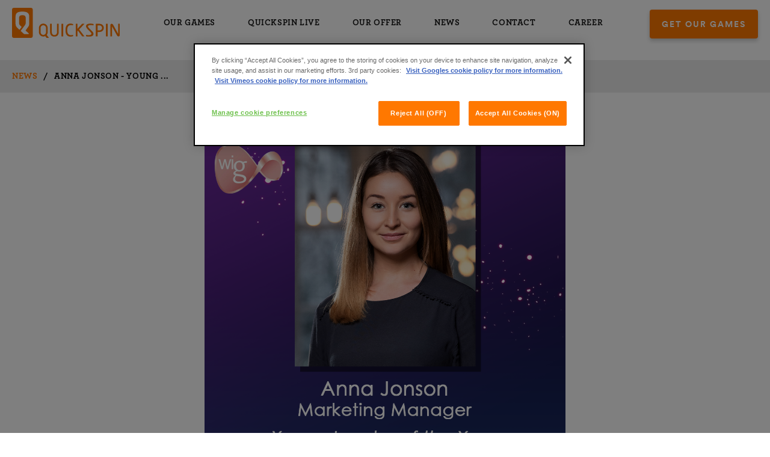

--- FILE ---
content_type: text/html; charset=UTF-8
request_url: https://quickspin.com/news/anna-jonson-young-leader-of-the-year/
body_size: 8650
content:
<!doctype html>
<html>

<head>
    <!-- Google Tag Manager -->
    <script>
        (function(w,d,s,l,i){w[l]=w[l]||[];w[l].push({'gtm.start':
        new Date().getTime(),event:'gtm.js'});var f=d.getElementsByTagName(s)[0],
        j=d.createElement(s),dl=l!='dataLayer'?'&l='+l:'';j.async=true;j.src=
        'https://www.googletagmanager.com/gtm.js?id='+i+dl;f.parentNode.insertBefore(j,f);
        })(window,document,'script','dataLayer','GTM-WNWXRM3');
    </script>
    <!-- End Google Tag Manager -->
    <meta charset="UTF-8">
    

    <!-- <link href="//www.google-analytics.com" rel="dns-prefetch"> -->
    <link href="https://quickspin.com/favicon.ico" rel="shortcut icon">

    
    <meta http-equiv="X-UA-Compatible" content="IE=edge,chrome=1">
    <meta name="viewport" content="width=device-width, initial-scale=1.0">
    <meta name="description" content="We create the world&#039;s most awesome video slots">

    <script>
        var ajaxUrl = 'https://quickspin.com/wp/wp-admin/admin-ajax.php';
    </script>

        <link rel="stylesheet" href="https://quickspin.com/wp-content/themes/quickspin/build/style-3260e5109c.css?v=1768808644" />

    <script>
		const AJAX_URL = 'https://quickspin.com/wp/wp-admin/admin-ajax.php';
	</script>

    <meta name="google-site-verification" content="HoGsdW0z9xQna2ioU8mR74xidGbwHou3Nn9w0r2W0zs" />

    <meta name='robots' content='index, follow, max-image-preview:large, max-snippet:-1, max-video-preview:-1' />

	<!-- This site is optimized with the Yoast SEO plugin v26.7 - https://yoast.com/wordpress/plugins/seo/ -->
	<title>Single news template - Quickspin</title>
	<link rel="canonical" href="https://quickspin.com/news/single-news-template/" />
	<meta property="og:locale" content="en_US" />
	<meta property="og:type" content="article" />
	<meta property="og:title" content="Single news template - Quickspin" />
	<meta property="og:url" content="https://quickspin.com/news/single-news-template/" />
	<meta property="og:site_name" content="Quickspin" />
	<meta property="article:modified_time" content="2020-03-18T10:54:36+00:00" />
	<meta property="og:image" content="https://quickspin.com/wp-content/uploads/2021/10/Profile-Picture-2.png" />
	<meta property="og:image:width" content="1000" />
	<meta property="og:image:height" content="1000" />
	<meta property="og:image:type" content="image/png" />
	<meta name="twitter:card" content="summary_large_image" />
	<script type="application/ld+json" class="yoast-schema-graph">{"@context":"https://schema.org","@graph":[{"@type":"WebPage","@id":"https://quickspin.com/news/single-news-template/","url":"https://quickspin.com/news/single-news-template/","name":"Single news template - Quickspin","isPartOf":{"@id":"https://quickspin.com/#website"},"datePublished":"2017-02-23T15:55:13+00:00","dateModified":"2020-03-18T10:54:36+00:00","breadcrumb":{"@id":"https://quickspin.com/news/single-news-template/#breadcrumb"},"inLanguage":"en-US","potentialAction":[{"@type":"ReadAction","target":["https://quickspin.com/news/single-news-template/"]}]},{"@type":"BreadcrumbList","@id":"https://quickspin.com/news/single-news-template/#breadcrumb","itemListElement":[{"@type":"ListItem","position":1,"name":"Home","item":"https://quickspin.com/"},{"@type":"ListItem","position":2,"name":"News","item":"https://quickspin.com/news/"},{"@type":"ListItem","position":3,"name":"Single news template"}]},{"@type":"WebSite","@id":"https://quickspin.com/#website","url":"https://quickspin.com/","name":"Quickspin","description":"We create the world&#039;s most awesome video slots","potentialAction":[{"@type":"SearchAction","target":{"@type":"EntryPoint","urlTemplate":"https://quickspin.com/?s={search_term_string}"},"query-input":{"@type":"PropertyValueSpecification","valueRequired":true,"valueName":"search_term_string"}}],"inLanguage":"en-US"}]}</script>
	<!-- / Yoast SEO plugin. -->


<script type="text/javascript">
/* <![CDATA[ */
window._wpemojiSettings = {"baseUrl":"https:\/\/s.w.org\/images\/core\/emoji\/16.0.1\/72x72\/","ext":".png","svgUrl":"https:\/\/s.w.org\/images\/core\/emoji\/16.0.1\/svg\/","svgExt":".svg","source":{"concatemoji":"https:\/\/quickspin.com\/wp\/wp-includes\/js\/wp-emoji-release.min.js?ver=6.8.3"}};
/*! This file is auto-generated */
!function(s,n){var o,i,e;function c(e){try{var t={supportTests:e,timestamp:(new Date).valueOf()};sessionStorage.setItem(o,JSON.stringify(t))}catch(e){}}function p(e,t,n){e.clearRect(0,0,e.canvas.width,e.canvas.height),e.fillText(t,0,0);var t=new Uint32Array(e.getImageData(0,0,e.canvas.width,e.canvas.height).data),a=(e.clearRect(0,0,e.canvas.width,e.canvas.height),e.fillText(n,0,0),new Uint32Array(e.getImageData(0,0,e.canvas.width,e.canvas.height).data));return t.every(function(e,t){return e===a[t]})}function u(e,t){e.clearRect(0,0,e.canvas.width,e.canvas.height),e.fillText(t,0,0);for(var n=e.getImageData(16,16,1,1),a=0;a<n.data.length;a++)if(0!==n.data[a])return!1;return!0}function f(e,t,n,a){switch(t){case"flag":return n(e,"\ud83c\udff3\ufe0f\u200d\u26a7\ufe0f","\ud83c\udff3\ufe0f\u200b\u26a7\ufe0f")?!1:!n(e,"\ud83c\udde8\ud83c\uddf6","\ud83c\udde8\u200b\ud83c\uddf6")&&!n(e,"\ud83c\udff4\udb40\udc67\udb40\udc62\udb40\udc65\udb40\udc6e\udb40\udc67\udb40\udc7f","\ud83c\udff4\u200b\udb40\udc67\u200b\udb40\udc62\u200b\udb40\udc65\u200b\udb40\udc6e\u200b\udb40\udc67\u200b\udb40\udc7f");case"emoji":return!a(e,"\ud83e\udedf")}return!1}function g(e,t,n,a){var r="undefined"!=typeof WorkerGlobalScope&&self instanceof WorkerGlobalScope?new OffscreenCanvas(300,150):s.createElement("canvas"),o=r.getContext("2d",{willReadFrequently:!0}),i=(o.textBaseline="top",o.font="600 32px Arial",{});return e.forEach(function(e){i[e]=t(o,e,n,a)}),i}function t(e){var t=s.createElement("script");t.src=e,t.defer=!0,s.head.appendChild(t)}"undefined"!=typeof Promise&&(o="wpEmojiSettingsSupports",i=["flag","emoji"],n.supports={everything:!0,everythingExceptFlag:!0},e=new Promise(function(e){s.addEventListener("DOMContentLoaded",e,{once:!0})}),new Promise(function(t){var n=function(){try{var e=JSON.parse(sessionStorage.getItem(o));if("object"==typeof e&&"number"==typeof e.timestamp&&(new Date).valueOf()<e.timestamp+604800&&"object"==typeof e.supportTests)return e.supportTests}catch(e){}return null}();if(!n){if("undefined"!=typeof Worker&&"undefined"!=typeof OffscreenCanvas&&"undefined"!=typeof URL&&URL.createObjectURL&&"undefined"!=typeof Blob)try{var e="postMessage("+g.toString()+"("+[JSON.stringify(i),f.toString(),p.toString(),u.toString()].join(",")+"));",a=new Blob([e],{type:"text/javascript"}),r=new Worker(URL.createObjectURL(a),{name:"wpTestEmojiSupports"});return void(r.onmessage=function(e){c(n=e.data),r.terminate(),t(n)})}catch(e){}c(n=g(i,f,p,u))}t(n)}).then(function(e){for(var t in e)n.supports[t]=e[t],n.supports.everything=n.supports.everything&&n.supports[t],"flag"!==t&&(n.supports.everythingExceptFlag=n.supports.everythingExceptFlag&&n.supports[t]);n.supports.everythingExceptFlag=n.supports.everythingExceptFlag&&!n.supports.flag,n.DOMReady=!1,n.readyCallback=function(){n.DOMReady=!0}}).then(function(){return e}).then(function(){var e;n.supports.everything||(n.readyCallback(),(e=n.source||{}).concatemoji?t(e.concatemoji):e.wpemoji&&e.twemoji&&(t(e.twemoji),t(e.wpemoji)))}))}((window,document),window._wpemojiSettings);
/* ]]> */
</script>
<style id='wp-emoji-styles-inline-css' type='text/css'>

	img.wp-smiley, img.emoji {
		display: inline !important;
		border: none !important;
		box-shadow: none !important;
		height: 1em !important;
		width: 1em !important;
		margin: 0 0.07em !important;
		vertical-align: -0.1em !important;
		background: none !important;
		padding: 0 !important;
	}
</style>
<link rel='stylesheet' id='wp-block-library-css' href='https://quickspin.com/wp/wp-includes/css/dist/block-library/style.min.css?ver=6.8.3' type='text/css' media='all' />
<style id='classic-theme-styles-inline-css' type='text/css'>
/*! This file is auto-generated */
.wp-block-button__link{color:#fff;background-color:#32373c;border-radius:9999px;box-shadow:none;text-decoration:none;padding:calc(.667em + 2px) calc(1.333em + 2px);font-size:1.125em}.wp-block-file__button{background:#32373c;color:#fff;text-decoration:none}
</style>
<style id='global-styles-inline-css' type='text/css'>
:root{--wp--preset--aspect-ratio--square: 1;--wp--preset--aspect-ratio--4-3: 4/3;--wp--preset--aspect-ratio--3-4: 3/4;--wp--preset--aspect-ratio--3-2: 3/2;--wp--preset--aspect-ratio--2-3: 2/3;--wp--preset--aspect-ratio--16-9: 16/9;--wp--preset--aspect-ratio--9-16: 9/16;--wp--preset--color--black: #000000;--wp--preset--color--cyan-bluish-gray: #abb8c3;--wp--preset--color--white: #ffffff;--wp--preset--color--pale-pink: #f78da7;--wp--preset--color--vivid-red: #cf2e2e;--wp--preset--color--luminous-vivid-orange: #ff6900;--wp--preset--color--luminous-vivid-amber: #fcb900;--wp--preset--color--light-green-cyan: #7bdcb5;--wp--preset--color--vivid-green-cyan: #00d084;--wp--preset--color--pale-cyan-blue: #8ed1fc;--wp--preset--color--vivid-cyan-blue: #0693e3;--wp--preset--color--vivid-purple: #9b51e0;--wp--preset--gradient--vivid-cyan-blue-to-vivid-purple: linear-gradient(135deg,rgba(6,147,227,1) 0%,rgb(155,81,224) 100%);--wp--preset--gradient--light-green-cyan-to-vivid-green-cyan: linear-gradient(135deg,rgb(122,220,180) 0%,rgb(0,208,130) 100%);--wp--preset--gradient--luminous-vivid-amber-to-luminous-vivid-orange: linear-gradient(135deg,rgba(252,185,0,1) 0%,rgba(255,105,0,1) 100%);--wp--preset--gradient--luminous-vivid-orange-to-vivid-red: linear-gradient(135deg,rgba(255,105,0,1) 0%,rgb(207,46,46) 100%);--wp--preset--gradient--very-light-gray-to-cyan-bluish-gray: linear-gradient(135deg,rgb(238,238,238) 0%,rgb(169,184,195) 100%);--wp--preset--gradient--cool-to-warm-spectrum: linear-gradient(135deg,rgb(74,234,220) 0%,rgb(151,120,209) 20%,rgb(207,42,186) 40%,rgb(238,44,130) 60%,rgb(251,105,98) 80%,rgb(254,248,76) 100%);--wp--preset--gradient--blush-light-purple: linear-gradient(135deg,rgb(255,206,236) 0%,rgb(152,150,240) 100%);--wp--preset--gradient--blush-bordeaux: linear-gradient(135deg,rgb(254,205,165) 0%,rgb(254,45,45) 50%,rgb(107,0,62) 100%);--wp--preset--gradient--luminous-dusk: linear-gradient(135deg,rgb(255,203,112) 0%,rgb(199,81,192) 50%,rgb(65,88,208) 100%);--wp--preset--gradient--pale-ocean: linear-gradient(135deg,rgb(255,245,203) 0%,rgb(182,227,212) 50%,rgb(51,167,181) 100%);--wp--preset--gradient--electric-grass: linear-gradient(135deg,rgb(202,248,128) 0%,rgb(113,206,126) 100%);--wp--preset--gradient--midnight: linear-gradient(135deg,rgb(2,3,129) 0%,rgb(40,116,252) 100%);--wp--preset--font-size--small: 13px;--wp--preset--font-size--medium: 20px;--wp--preset--font-size--large: 36px;--wp--preset--font-size--x-large: 42px;--wp--preset--spacing--20: 0.44rem;--wp--preset--spacing--30: 0.67rem;--wp--preset--spacing--40: 1rem;--wp--preset--spacing--50: 1.5rem;--wp--preset--spacing--60: 2.25rem;--wp--preset--spacing--70: 3.38rem;--wp--preset--spacing--80: 5.06rem;--wp--preset--shadow--natural: 6px 6px 9px rgba(0, 0, 0, 0.2);--wp--preset--shadow--deep: 12px 12px 50px rgba(0, 0, 0, 0.4);--wp--preset--shadow--sharp: 6px 6px 0px rgba(0, 0, 0, 0.2);--wp--preset--shadow--outlined: 6px 6px 0px -3px rgba(255, 255, 255, 1), 6px 6px rgba(0, 0, 0, 1);--wp--preset--shadow--crisp: 6px 6px 0px rgba(0, 0, 0, 1);}:where(.is-layout-flex){gap: 0.5em;}:where(.is-layout-grid){gap: 0.5em;}body .is-layout-flex{display: flex;}.is-layout-flex{flex-wrap: wrap;align-items: center;}.is-layout-flex > :is(*, div){margin: 0;}body .is-layout-grid{display: grid;}.is-layout-grid > :is(*, div){margin: 0;}:where(.wp-block-columns.is-layout-flex){gap: 2em;}:where(.wp-block-columns.is-layout-grid){gap: 2em;}:where(.wp-block-post-template.is-layout-flex){gap: 1.25em;}:where(.wp-block-post-template.is-layout-grid){gap: 1.25em;}.has-black-color{color: var(--wp--preset--color--black) !important;}.has-cyan-bluish-gray-color{color: var(--wp--preset--color--cyan-bluish-gray) !important;}.has-white-color{color: var(--wp--preset--color--white) !important;}.has-pale-pink-color{color: var(--wp--preset--color--pale-pink) !important;}.has-vivid-red-color{color: var(--wp--preset--color--vivid-red) !important;}.has-luminous-vivid-orange-color{color: var(--wp--preset--color--luminous-vivid-orange) !important;}.has-luminous-vivid-amber-color{color: var(--wp--preset--color--luminous-vivid-amber) !important;}.has-light-green-cyan-color{color: var(--wp--preset--color--light-green-cyan) !important;}.has-vivid-green-cyan-color{color: var(--wp--preset--color--vivid-green-cyan) !important;}.has-pale-cyan-blue-color{color: var(--wp--preset--color--pale-cyan-blue) !important;}.has-vivid-cyan-blue-color{color: var(--wp--preset--color--vivid-cyan-blue) !important;}.has-vivid-purple-color{color: var(--wp--preset--color--vivid-purple) !important;}.has-black-background-color{background-color: var(--wp--preset--color--black) !important;}.has-cyan-bluish-gray-background-color{background-color: var(--wp--preset--color--cyan-bluish-gray) !important;}.has-white-background-color{background-color: var(--wp--preset--color--white) !important;}.has-pale-pink-background-color{background-color: var(--wp--preset--color--pale-pink) !important;}.has-vivid-red-background-color{background-color: var(--wp--preset--color--vivid-red) !important;}.has-luminous-vivid-orange-background-color{background-color: var(--wp--preset--color--luminous-vivid-orange) !important;}.has-luminous-vivid-amber-background-color{background-color: var(--wp--preset--color--luminous-vivid-amber) !important;}.has-light-green-cyan-background-color{background-color: var(--wp--preset--color--light-green-cyan) !important;}.has-vivid-green-cyan-background-color{background-color: var(--wp--preset--color--vivid-green-cyan) !important;}.has-pale-cyan-blue-background-color{background-color: var(--wp--preset--color--pale-cyan-blue) !important;}.has-vivid-cyan-blue-background-color{background-color: var(--wp--preset--color--vivid-cyan-blue) !important;}.has-vivid-purple-background-color{background-color: var(--wp--preset--color--vivid-purple) !important;}.has-black-border-color{border-color: var(--wp--preset--color--black) !important;}.has-cyan-bluish-gray-border-color{border-color: var(--wp--preset--color--cyan-bluish-gray) !important;}.has-white-border-color{border-color: var(--wp--preset--color--white) !important;}.has-pale-pink-border-color{border-color: var(--wp--preset--color--pale-pink) !important;}.has-vivid-red-border-color{border-color: var(--wp--preset--color--vivid-red) !important;}.has-luminous-vivid-orange-border-color{border-color: var(--wp--preset--color--luminous-vivid-orange) !important;}.has-luminous-vivid-amber-border-color{border-color: var(--wp--preset--color--luminous-vivid-amber) !important;}.has-light-green-cyan-border-color{border-color: var(--wp--preset--color--light-green-cyan) !important;}.has-vivid-green-cyan-border-color{border-color: var(--wp--preset--color--vivid-green-cyan) !important;}.has-pale-cyan-blue-border-color{border-color: var(--wp--preset--color--pale-cyan-blue) !important;}.has-vivid-cyan-blue-border-color{border-color: var(--wp--preset--color--vivid-cyan-blue) !important;}.has-vivid-purple-border-color{border-color: var(--wp--preset--color--vivid-purple) !important;}.has-vivid-cyan-blue-to-vivid-purple-gradient-background{background: var(--wp--preset--gradient--vivid-cyan-blue-to-vivid-purple) !important;}.has-light-green-cyan-to-vivid-green-cyan-gradient-background{background: var(--wp--preset--gradient--light-green-cyan-to-vivid-green-cyan) !important;}.has-luminous-vivid-amber-to-luminous-vivid-orange-gradient-background{background: var(--wp--preset--gradient--luminous-vivid-amber-to-luminous-vivid-orange) !important;}.has-luminous-vivid-orange-to-vivid-red-gradient-background{background: var(--wp--preset--gradient--luminous-vivid-orange-to-vivid-red) !important;}.has-very-light-gray-to-cyan-bluish-gray-gradient-background{background: var(--wp--preset--gradient--very-light-gray-to-cyan-bluish-gray) !important;}.has-cool-to-warm-spectrum-gradient-background{background: var(--wp--preset--gradient--cool-to-warm-spectrum) !important;}.has-blush-light-purple-gradient-background{background: var(--wp--preset--gradient--blush-light-purple) !important;}.has-blush-bordeaux-gradient-background{background: var(--wp--preset--gradient--blush-bordeaux) !important;}.has-luminous-dusk-gradient-background{background: var(--wp--preset--gradient--luminous-dusk) !important;}.has-pale-ocean-gradient-background{background: var(--wp--preset--gradient--pale-ocean) !important;}.has-electric-grass-gradient-background{background: var(--wp--preset--gradient--electric-grass) !important;}.has-midnight-gradient-background{background: var(--wp--preset--gradient--midnight) !important;}.has-small-font-size{font-size: var(--wp--preset--font-size--small) !important;}.has-medium-font-size{font-size: var(--wp--preset--font-size--medium) !important;}.has-large-font-size{font-size: var(--wp--preset--font-size--large) !important;}.has-x-large-font-size{font-size: var(--wp--preset--font-size--x-large) !important;}
:where(.wp-block-post-template.is-layout-flex){gap: 1.25em;}:where(.wp-block-post-template.is-layout-grid){gap: 1.25em;}
:where(.wp-block-columns.is-layout-flex){gap: 2em;}:where(.wp-block-columns.is-layout-grid){gap: 2em;}
:root :where(.wp-block-pullquote){font-size: 1.5em;line-height: 1.6;}
</style>
<link rel="https://api.w.org/" href="https://quickspin.com/wp-json/" /><link rel="alternate" title="JSON" type="application/json" href="https://quickspin.com/wp-json/wp/v2/pages/1129" /><link rel="EditURI" type="application/rsd+xml" title="RSD" href="https://quickspin.com/wp/xmlrpc.php?rsd" />
<meta name="generator" content="WordPress 6.8.3" />
<link rel='shortlink' href='https://quickspin.com/?p=1129' />
<link rel="alternate" title="oEmbed (JSON)" type="application/json+oembed" href="https://quickspin.com/wp-json/oembed/1.0/embed?url=https%3A%2F%2Fquickspin.com%2Fnews%2Fsingle-news-template%2F" />
<link rel="alternate" title="oEmbed (XML)" type="text/xml+oembed" href="https://quickspin.com/wp-json/oembed/1.0/embed?url=https%3A%2F%2Fquickspin.com%2Fnews%2Fsingle-news-template%2F&#038;format=xml" />
</head>

<body class="wp-singular page-template page-template-news-template page-template-news-template-php page page-id-1129 page-child parent-pageid-13 wp-theme-quickspin">
    <!-- Google Tag Manager (noscript) -->
    <noscript><iframe src="https://www.googletagmanager.com/ns.html?id=GTM-WNWXRM3"
    height="0" width="0" style="display:none;visibility:hidden"></iframe></noscript>
    <!-- End Google Tag Manager (noscript) -->
    
<nav class="top-navigation">

    <section class="top-nav-inner">

        <a href="https://quickspin.com" class="top-logo">
            <img src="https://quickspin.com/wp-content/themes/quickspin/img/quickspin-logo.svg" style="height: 50px;" />
        </a>

        <div class="menu-headmenu-container"><ul id="menu-headmenu" class="menu"><li id="menu-item-1132" class="menu-item menu-item-type-post_type menu-item-object-page menu-item-1132"><a href="https://quickspin.com/our-portfolio/">Our games</a></li>
<li id="menu-item-10075" class="menu-item menu-item-type-post_type menu-item-object-page menu-item-10075"><a href="https://quickspin.com/quickspin-live/">Quickspin LIVE</a></li>
<li id="menu-item-7369" class="menu-item menu-item-type-post_type menu-item-object-page menu-item-7369"><a href="https://quickspin.com/ouroffer/">Our Offer</a></li>
<li id="menu-item-1135" class="menu-item menu-item-type-post_type menu-item-object-page current-page-ancestor menu-item-1135"><a href="https://quickspin.com/news/">News</a></li>
<li id="menu-item-1134" class="menu-item menu-item-type-post_type menu-item-object-page menu-item-1134"><a href="https://quickspin.com/home-2/about-us/contact-us/">Contact</a></li>
<li id="menu-item-10345" class="menu-item menu-item-type-post_type menu-item-object-page menu-item-10345"><a href="https://quickspin.com/career/">Career</a></li>
</ul></div>
        <a href="https://quickspin.com/get-our-games/" class="btn">
            Get our games        </a>

        <div class="hamburger">
            <span></span>
        </div>

    </section>

</nav>


    <nav class="breadcrumbs">

        <div class="breadcrumbs-inner">
            <a href="https://quickspin.com/news/" >News</a><span class="breadcrumb-divider">/</span>Anna Jonson - Young ...        </div>

    </nav>

<div class="mobile-menu-overlay">

    <div class="close-menu-wrap">
        <span class="close-menu">&#x2715;</span>
    </div>

    <div class="menu-headmenu-container"><ul id="menu-headmenu-1" class="menu"><li class="menu-item menu-item-type-post_type menu-item-object-page menu-item-1132"><a href="https://quickspin.com/our-portfolio/">Our games</a></li>
<li class="menu-item menu-item-type-post_type menu-item-object-page menu-item-10075"><a href="https://quickspin.com/quickspin-live/">Quickspin LIVE</a></li>
<li class="menu-item menu-item-type-post_type menu-item-object-page menu-item-7369"><a href="https://quickspin.com/ouroffer/">Our Offer</a></li>
<li class="menu-item menu-item-type-post_type menu-item-object-page current-page-ancestor menu-item-1135"><a href="https://quickspin.com/news/">News</a></li>
<li class="menu-item menu-item-type-post_type menu-item-object-page menu-item-1134"><a href="https://quickspin.com/home-2/about-us/contact-us/">Contact</a></li>
<li class="menu-item menu-item-type-post_type menu-item-object-page menu-item-10345"><a href="https://quickspin.com/career/">Career</a></li>
</ul></div>
</div>

    <div class="main main_child">

<script type="text/javascript">
    const newsTitle = 'Anna Jonson - Young leader of the year - Quickspin';

    document.querySelector('title').innerText = newsTitle;
</script>

        <section class="single-content">
                <figure class="single-header-img">
                                            <img src="https://clientarea.quickspin.com/wp-content/uploads/2021/08/WomenInGamingDiversity_AnnaJonson_IGFEED.png"/>
                                    </figure>

                <span class="single-content-text">
                    <span class="post-date">
                        August 19, 2021                    </span>

                    <h2 class="small-header">
                        Anna Jonson - Young leader of the year                    </h2>
                    <span class="orangeStripe"></span>

                    <h3>Our Marketing Manager <strong>Anna Jonson</strong> is nominated as ‘<strong>Young leader of the year’</strong> in the Women in Gaming diversity Awards 2021!</h3>
<p>We spoke to Linn Lange, Head of Marketing at Quickspin, to hear what she has to say about Anna and her nomination for the awards.</p>
<p><em>“With the company vison and mission as her guideline at all time, Anna is constantly trying to find new ways to improve and innovate our communication and product marketing – A young leader in her field that is on a highway for success.“</em></p>
<p><em>“Since starting at Quickspin four years ago, Anna has been taking on more and more responsibility in the Marketing department. She is now leading everything from the day to day work with the team, other departments and consultants, strategic plans for the roadmap and global evets. She is also assisting with employer branding.”</em></p>
<p><em>“By a close collaboration with the team and the rest of the company Anna has with her positive and inspirational spirit delivered new solutions to both our events, tradeshows and marketing.”</em></p>
<p><em>“Despite her young age she already has 9 years of experience in this industry, both from the operator and the supplier side. To Anna nothing is impossible, she takes on every task and possible challenge with a positive and problem-solving attitude. She quickly adapts to changes and new requirements in this fasted paced industry where no two days are the same.”</em></p>
<p><em>“Project leading a stand at a big show like ICE Totally Gaming is not a simple project, but Anna handled Quickspin’s participation at the show with fantastic results.”</em></p>
<p><em>“Anna is always striving to improve and with a roadmap of several releases per year she constantly proves that she is a true doer with a passion to always deliver her utmost. With her broad area of responsibilities and fantastic can-do attitude, she has become ‘The living Quickspin handbook’ and therefore she is invaluable to both the team and the company. Anna is a natural go-to person that leads the way with solutions, answers and positivity.“</em> &#8211; Linn Lange, Head of Marketing</p>
<img loading="lazy" decoding="async" class="alignnone size-medium wp-image-13032" src="https://clientarea.quickspin.com/wp-content/uploads/2021/08/IMG_1384-300x300.jpg" alt="" width="300" height="300" srcset="https://clientarea.quickspin.com/wp-content/uploads/2021/08/IMG_1384-300x300.jpg 300w, https://clientarea.quickspin.com/wp-content/uploads/2021/08/IMG_1384-1024x1024.jpg 1024w, https://clientarea.quickspin.com/wp-content/uploads/2021/08/IMG_1384-150x150.jpg 150w, https://clientarea.quickspin.com/wp-content/uploads/2021/08/IMG_1384-768x769.jpg 768w, https://clientarea.quickspin.com/wp-content/uploads/2021/08/IMG_1384.jpg 1170w" sizes="(max-width: 300px) 100vw, 300px" /> <img loading="lazy" decoding="async" class="alignnone size-medium wp-image-13034" src="https://clientarea.quickspin.com/wp-content/uploads/2021/08/IMG_1382-250x300.jpg" alt="" width="250" height="300" srcset="https://clientarea.quickspin.com/wp-content/uploads/2021/08/IMG_1382-250x300.jpg 250w, https://clientarea.quickspin.com/wp-content/uploads/2021/08/IMG_1382-855x1024.jpg 855w, https://clientarea.quickspin.com/wp-content/uploads/2021/08/IMG_1382-768x920.jpg 768w, https://clientarea.quickspin.com/wp-content/uploads/2021/08/IMG_1382.jpg 1170w" sizes="(max-width: 250px) 100vw, 250px" /> <img loading="lazy" decoding="async" class="alignnone wp-image-13033" src="https://clientarea.quickspin.com/wp-content/uploads/2021/08/IMG_1383-300x224.jpg" alt="" width="403" height="300" srcset="https://clientarea.quickspin.com/wp-content/uploads/2021/08/IMG_1383-300x224.jpg 300w, https://clientarea.quickspin.com/wp-content/uploads/2021/08/IMG_1383-1024x763.jpg 1024w, https://clientarea.quickspin.com/wp-content/uploads/2021/08/IMG_1383-768x572.jpg 768w, https://clientarea.quickspin.com/wp-content/uploads/2021/08/IMG_1383.jpg 1170w" sizes="(max-width: 403px) 100vw, 403px" />
                </span>
        </section>

		<script type="speculationrules">
{"prefetch":[{"source":"document","where":{"and":[{"href_matches":"\/*"},{"not":{"href_matches":["\/wp\/wp-*.php","\/wp\/wp-admin\/*","\/wp-content\/uploads\/*","\/wp-content\/*","\/wp-content\/plugins\/*","\/wp-content\/themes\/quickspin\/*","\/*\\?(.+)"]}},{"not":{"selector_matches":"a[rel~=\"nofollow\"]"}},{"not":{"selector_matches":".no-prefetch, .no-prefetch a"}}]},"eagerness":"conservative"}]}
</script>


    <div class="bottom-footer__social">
                                <a href="https://www.instagram.com/quickspin_official/" target="_blank">
                <img src="https://quickspin.com/wp-content/uploads/2021/04/icon-instagram.svg" class="footer-social-img" />
            </a>
                                <a href="https://www.linkedin.com/company/2355821" target="_blank">
                <img src="https://quickspin.com/wp-content/uploads/2021/04/icon-linkedin.svg" class="footer-social-img" />
            </a>
                                <a href="https://www.youtube.com/channel/UCQZjB95TsEI0dzkAafexaYg" target="_blank">
                <img src="https://quickspin.com/wp-content/uploads/2021/04/icon-youtube.svg" class="footer-social-img" />
            </a>
                                <a href="https://vimeo.com/user12011173" target="_blank">
                <img src="https://quickspin.com/wp-content/uploads/2021/04/icon-vimeo.svg" class="footer-social-img" />
            </a>
            </div>

<footer class="bottom-footer">
    <div class="bottom-footer__inner">

                    <div class="bottom-footer__column">
                <h2 class="small-header">
                    Find us
                </h2>

                                                        <ul>

                        <li class="find-us-loc">
                            Sweden                        </li>

                                                                                    <li>
                                    Årstaängsvägen 21C                                </li>
                                                            <li>
                                    117 43 Stockholm                                </li>
                                                                        </ul>
                                                        <ul>

                        <li class="find-us-loc">
                            Malta                        </li>

                                                                                    <li>
                                    The Hedge Business Centre                                </li>
                                                            <li>
                                    STJ 1062 St Julian’s                                </li>
                                                                        </ul>
                                                        <ul>

                        <li class="find-us-loc">
                            Ukraine                        </li>

                                                                                    <li>
                                    Sportyvna Square 1a                                </li>
                                                            <li>
                                    01023 Kyiv                                </li>
                                                                        </ul>
                            </div>
        
                    <div class="bottom-footer__column">
                                                        <div class="bottom-footer__column-inner">
                        <h2 class="small-header">
                            Contact us                        </h2>
                        <ul>
                            <li>
                                <a href="mailto:info@quickspin.com">
                                    info@quickspin.com                                </a>
                            </li>
                            <li>
                                <a href="tel:+46 8 45 30 000">
                                    +46 8 45 30 000                                </a>
                            </li>
                            <li>
                                <a href="">
                                                                    </a>
                            </li>
                        </ul>
                    </div>
                                                        <div class="bottom-footer__column-inner">
                        <h2 class="small-header">
                            Business inquiries                        </h2>
                        <ul>
                            <li>
                                <a href="mailto:sales@quickspin.com">
                                    sales@quickspin.com                                </a>
                            </li>
                            <li>
                                <a href="tel:">
                                                                    </a>
                            </li>
                            <li>
                                <a href="">
                                                                    </a>
                            </li>
                        </ul>
                    </div>
                                                        <div class="bottom-footer__column-inner">
                        <h2 class="small-header">
                            People & Career                        </h2>
                        <ul>
                            <li>
                                <a href="mailto:">
                                                                    </a>
                            </li>
                            <li>
                                <a href="tel:">
                                                                    </a>
                            </li>
                            <li>
                                <a href="https://quickspin.com/career/">
                                    Visit our Career page                                </a>
                            </li>
                        </ul>
                    </div>
                                                        <div class="bottom-footer__column-inner">
                        <h2 class="small-header">
                            Client Area                         </h2>
                        <ul>
                            <li>
                                <a href="mailto:">
                                                                    </a>
                            </li>
                            <li>
                                <a href="tel:">
                                                                    </a>
                            </li>
                            <li>
                                <a href="https://clientarea.quickspin.com/">
                                    Visit our Client Area                                </a>
                            </li>
                        </ul>
                    </div>
                            </div>
        
        <div class="bottom-footer__column">
            <div class="bottom-footer__column-inner">
                <h2 class="small-header">
                    Privacy policy
                </h2>

                <a href="https://quickspin.com/quickspin-privacy-policy">
                    Read our privacy policy
                </a>
            </div>

            <div class="bottom-footer__column-inner">
                <h2 class="small-header">
                    Cookie policy
                </h2>

                <a href="https://quickspin.com/quickspin-cookie-policy">
                    Read our cookie policy and manage your cookie preferences
                </a>
            </div>
        </div>

        <div class="gambling-logo">
                           <img src="https://quickspin.com/wp-content/uploads/2020/04/18-gamble-aware_white-ns.png" />
                           <img src="https://quickspin.com/wp-content/uploads/2020/05/mga-website.png" />
                           <img src="https://quickspin.com/wp-content/uploads/2020/04/GCLogoTransBGMini.png" />
                           <img src="https://quickspin.com/wp-content/uploads/2020/12/bos.nu-logo-rgb-color-dark-bg.png" />
                    </div>

        <div class="footer-license">
            Quickspin AB holds a Critical Gaming Supply Corporate license Number MGA/CRP/137/2007, issued on 06 December 2018 by the Malta Gaming Authority. Quickspin AB, Årstaängsvägen 21C, 11743 Stockholm, Sweden.
            <br><br>
            Quickspin AB is licensed and regulated in Great Britain by the Gambling Commission under account number <a href="https://registers.gamblingcommission.gov.uk/38516" target="_blank">38516</a>.
        </div>
    </div>

    <img
        src="https://quickspin.com/wp-content/themes/quickspin/img/footer-wolf.png"
        class="footer-image"
        alt="Wolf"
    >
</footer><div class="overlay"></div>
<div class="locationpopup">
      <h2>WELCOME TO QUICKSPIN!</h2><br />
      <p>
            Quickspin takes pride in your safety and you have to be over the age of 18 to play our awesome games.
            Please verify your age before you enter our site.<br /><br />
            Thank you – and remember to play responsibly and have fun!
      </p>
      <div class="center">
            <input type="date" name="birthday" class="js-birthday"><br />
            <a class="btn js-close-age-popup" href="javascript:;">Confirm</a>
      </div>
</div>

		</div> <!-- End .main -->

		<!-- analytics -->
		
	   <script src="https://quickspin.com/wp-content/themes/quickspin/build/all-5f73b671ac.js?v=1768808654"></script>
	   <script src="https://maps.googleapis.com/maps/api/js?key=AIzaSyAfET-TggV1Hdfeh86MfH30e-cBeCOD3Tc&callback=initMap" async defer>
	   </script>
	</body>
</html>


--- FILE ---
content_type: text/html; charset=UTF-8
request_url: https://quickspin.com/wp/wp-admin/admin-ajax.php?action=check_location
body_size: 476
content:
{"country":{"city":{"geoname_id":4931972,"names":{"de":"Cambridge","en":"Cambridge","es":"Cambridge","fr":"Cambridge","ja":"\u30b1\u30f3\u30d6\u30ea\u30c3\u30b8","pt-BR":"Cambridge","ru":"\u041a\u0435\u043c\u0431\u0440\u0438\u0434\u0436","zh-CN":"\u5251\u6865"}},"continent":{"code":"NA","geoname_id":6255149,"names":{"de":"Nordamerika","en":"North America","es":"Norteam\u00e9rica","fr":"Am\u00e9rique du Nord","ja":"\u5317\u30a2\u30e1\u30ea\u30ab","pt-BR":"Am\u00e9rica do Norte","ru":"\u0421\u0435\u0432\u0435\u0440\u043d\u0430\u044f \u0410\u043c\u0435\u0440\u0438\u043a\u0430","zh-CN":"\u5317\u7f8e\u6d32"}},"country":{"geoname_id":6252001,"iso_code":"US","names":{"de":"USA","en":"United States","es":"Estados Unidos","fr":"\u00c9tats-Unis","ja":"\u30a2\u30e1\u30ea\u30ab\u5408\u8846\u56fd","pt-BR":"Estados Unidos","ru":"\u0421\u0428\u0410","zh-CN":"\u7f8e\u56fd"}},"location":{"accuracy_radius":5,"latitude":42.364600000000003,"longitude":-71.102800000000002,"metro_code":506,"time_zone":"America\/New_York"},"postal":{"code":"02139"},"registered_country":{"geoname_id":6252001,"iso_code":"US","names":{"de":"USA","en":"United States","es":"Estados Unidos","fr":"\u00c9tats-Unis","ja":"\u30a2\u30e1\u30ea\u30ab\u5408\u8846\u56fd","pt-BR":"Estados Unidos","ru":"\u0421\u0428\u0410","zh-CN":"\u7f8e\u56fd"}},"subdivisions":[{"geoname_id":6254926,"iso_code":"MA","names":{"en":"Massachusetts","fr":"Massachusetts","ja":"\u30de\u30b5\u30c1\u30e5\u30fc\u30bb\u30c3\u30c4\u5dde","ru":"\u041c\u0430\u0441\u0441\u0430\u0447\u0443\u0441\u0435\u0442\u0441"}}],"traits":{"ip_address":"18.119.166.255","prefix_len":11}}}

--- FILE ---
content_type: image/svg+xml
request_url: https://quickspin.com/wp-content/uploads/2021/04/icon-vimeo.svg
body_size: 635
content:
<?xml version="1.0" ?><!DOCTYPE svg  PUBLIC '-//W3C//DTD SVG 1.1//EN'  'http://www.w3.org/Graphics/SVG/1.1/DTD/svg11.dtd'><svg height="100%" style="fill-rule:evenodd;clip-rule:evenodd;stroke-linejoin:round;stroke-miterlimit:2;" version="1.1" viewBox="0 0 512 512" width="100%" xml:space="preserve" xmlns="http://www.w3.org/2000/svg" xmlns:serif="http://www.serif.com/" xmlns:xlink="http://www.w3.org/1999/xlink"><path d="M511.751,137.03c-2.279,49.837 -37.085,118.065 -104.422,204.686c-69.61,90.446 -128.51,135.69 -176.676,135.69c-29.852,0 -55.11,-27.532 -75.739,-82.635c-13.775,-50.511 -27.537,-101.015 -41.324,-151.525c-15.321,-55.074 -31.746,-82.641 -49.329,-82.641c-3.832,0 -17.234,8.059 -40.184,24.107l-24.077,-31.021c25.264,-22.194 50.185,-44.387 74.705,-66.623c33.707,-29.107 59.025,-44.423 75.881,-45.97c39.836,-3.831 64.361,23.405 73.566,81.697c9.949,62.897 16.839,102.018 20.7,117.322c11.501,52.193 24.142,78.259 37.935,78.259c10.704,0 26.81,-16.927 48.284,-50.793c21.426,-33.843 32.91,-59.591 34.463,-77.298c3.064,-29.208 -8.426,-43.844 -34.463,-43.844c-12.263,0 -24.904,2.816 -37.905,8.39c25.17,-82.405 73.247,-122.429 144.198,-120.144c52.612,1.541 77.427,35.655 74.387,102.343Z" style="fill-rule:nonzero;"/></svg>

--- FILE ---
content_type: image/svg+xml
request_url: https://quickspin.com/wp-content/themes/quickspin/img/quickspin-logo.svg
body_size: 1595
content:
<svg xmlns="http://www.w3.org/2000/svg" viewBox="0 0 759.3 212.31"><defs><style>.cls-1{fill:#ff7800;}</style></defs><title>quickspin-logo</title><g id="Layer_2" data-name="Layer 2"><g id="Layer_1-2" data-name="Layer 1"><path class="cls-1" d="M131.85,0H14.11A14.11,14.11,0,0,0,0,14.11V198.2a14.11,14.11,0,0,0,14.11,14.11H131.85A14.11,14.11,0,0,0,146,198.2V14.11A14.11,14.11,0,0,0,131.85,0ZM121.22,113.26a35.59,35.59,0,0,1-7,21.21L95.33,159.93l21.9,20.26a3.15,3.15,0,0,1-2.14,5.45H87.5A6.29,6.29,0,0,1,83.23,184l-3.39-3.14h0l-2.72-2.52L73,174.49h0L62.67,165a3.16,3.16,0,0,1-.39-4.18l29.26-39.45a25.15,25.15,0,0,0,4.95-15V73.2c0-10.65-4.09-15.21-5.63-16.42C89.08,55.4,85.31,52.1,73,52.1s-16.1,3.3-17.88,4.68C53.56,58,49.47,62.55,49.47,73.2h0v35.14a20.94,20.94,0,0,0,6.72,15.37L66,132.79A3.16,3.16,0,0,1,66.4,137L54.66,152.79a3.14,3.14,0,0,1-4.65.44L36.16,140.41a35.61,35.61,0,0,1-11.42-26.13V62.56c0-14.88,4.52-21.6,9.72-26.17,5.89-5.18,16.42-9.73,38.52-9.73s32.63,4.55,38.52,9.73c5.2,4.57,9.72,11.29,9.72,26.17Z"/><path class="cls-1" d="M747.39,112.81v63.8h0v7l-33.68-61.13c-4.08-7.28-6.89-9.65-12.2-9.65s-9.06,3.67-9.06,11V138h0v63.8h11.91V138h0v-7L738,192.13h0c4.08,7.28,6.89,9.65,12.2,9.65s9.07-3.67,9.07-11V176.61h0v-63.8Z"/><path class="cls-1" d="M510.13,112.86H493.82L461,147.91v-35h-11.9v89.05H461V165.32l3.51-3.75,30.21,40.34h15.44l-37.42-49.12Z"/><path class="cls-1" d="M634.14,118.2c-6.63-4.36-14.22-5.34-21.7-5.34H590.51v89.05h12.34v-31.3h9.59c7.48,0,15.07-1,21.7-5.34s12.1-11.79,12.1-23.53S640.72,122.54,634.14,118.2Zm-6.32,37.17c-3.31,2.62-8.45,4.24-15.38,4.24h-9.59V123.86h9.59c6.93,0,12.07,1.62,15.38,4.24a17.29,17.29,0,0,1,0,27.27Z"/><path class="cls-1" d="M244.32,191.43a34.71,34.71,0,0,0,4-6.34c3.21-6.61,3.19-14.2,3.18-19.22V148.35c0-5,0-12.61-3.18-19.22-5.69-11.72-15.86-17.6-27.93-17.62h-.15c-12.06,0-22.23,5.9-27.92,17.62-3.21,6.61-3.19,14.2-3.18,19.22v17.52c0,5,0,12.61,3.18,19.22,5.7,11.74,15.9,17.62,28,17.62h0a31.71,31.71,0,0,0,13.59-2.91l9.58,12.51h16.87Zm-4.78-25.05c0,4.07.05,9.63-2,13.82-2.15,4.42-7.28,11.11-17.29,11.11S205.13,184.62,203,180.2s-2-10.73-2-14.8V148.82c0-4.07-.16-10.38,2-14.8s7.28-11.11,17.29-11.11,15.14,6.69,17.29,11.11,2,10.73,2,14.8v17.56Z"/><path class="cls-1" d="M398.83,127.27c8.14-6.14,17.43-6.78,31.77-3.44V115.6s-7.1-4.09-18.37-4.09-17.84,2.91-23.07,7.57c-6,5.3-10.55,13.79-11.88,27h0a99.56,99.56,0,0,0-.54,11.36,99.32,99.32,0,0,0,.54,11.35h0c1.33,13.17,5.92,21.66,11.88,27,5.23,4.65,11.72,7.56,23.07,7.56s18.37-4.09,18.37-4.09V191c-14.34,3.34-23.63,2.7-31.77-3.43-8.3-6.25-9.95-17.9-10-30.13S390.53,133.52,398.83,127.27Z"/><path class="cls-1" d="M555.59,121.92a146.76,146.76,0,0,1,18.12,1.87V114.2a79.17,79.17,0,0,0-24.06-2.6,70.38,70.38,0,0,0-14,1.93c-6.54,1.69-10.17,4.8-12.2,7.87a14.66,14.66,0,0,0-1.58,13,1.89,1.89,0,0,1,.06.18c.14.39.29.78.46,1.18,2.3,5.94,5.8,10.49,10.76,15.87,5.32,5.76,16.36,16.07,21,21.61,2.89,3.55,6.29,8.28,4.6,12.36-1.86,4.47-10,7.57-19.73,7.29A162.18,162.18,0,0,1,520.9,191v9.54s7.54,3.32,24.05,2.66,23.07-5.08,26.19-9.8a18.15,18.15,0,0,0,2.55-8.64v-.25a13.22,13.22,0,0,0-.06-1.53c-.24-4.57-1.18-8-7-14.74-6.53-7.52-18.24-18.62-23.51-24.1l-1.45-1.52c-3.86-4.14-8.09-9.3-6.12-14.22C537.63,123.24,546.83,121.74,555.59,121.92Z"/><rect class="cls-1" x="348.12" y="112.86" width="12.34" height="89.05"/><rect class="cls-1" x="661.54" y="112.72" width="12.34" height="89.05"/><path class="cls-1" d="M280.15,112.86H268.24v58.36c0,10.44,3.52,32,30.29,32s30.3-21.6,30.3-32V112.86H316.92v58.36h0c0,18.61-12.74,20.95-18.39,20.95s-18.38-2.34-18.38-20.95Z"/></g></g></svg>